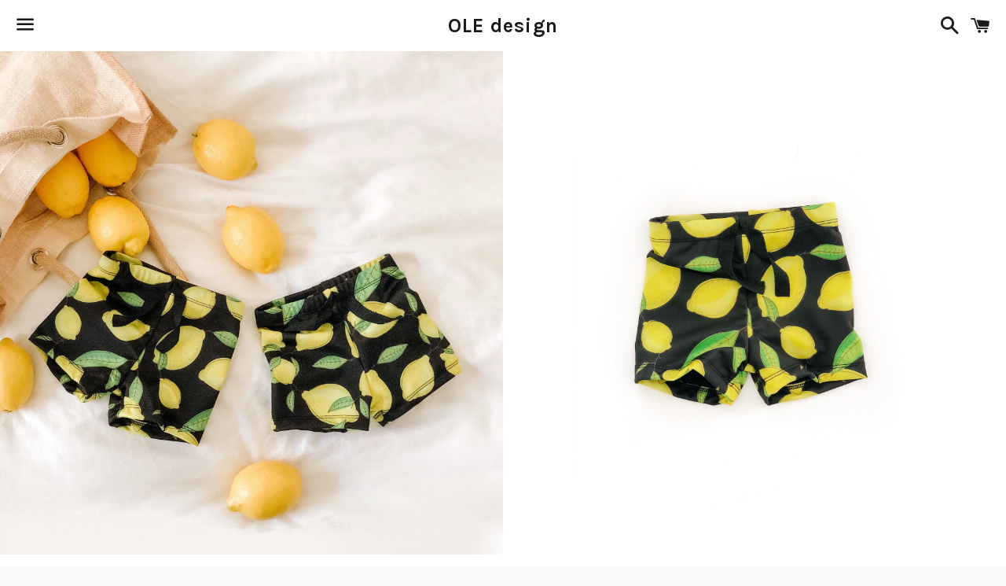

--- FILE ---
content_type: text/html; charset=utf-8
request_url: https://www.oledesign.ca/collections/ss20/products/swim-shorts
body_size: 16018
content:
<!doctype html>
<!--[if IE 9]> <html class="ie9 no-js" lang="en"> <![endif]-->
<!--[if (gt IE 9)|!(IE)]><!--> <html class="no-js" lang="en"> <!--<![endif]-->
<head>

  <!-- Basic page needs ================================================== -->
  <meta charset="utf-8">
  <meta http-equiv="X-UA-Compatible" content="IE=edge">
  <meta name="viewport" content="width=device-width,initial-scale=1">

  <meta name="theme-color" content="#ffffff">

  

  <link rel="canonical" href="https://www.oledesign.ca/products/swim-shorts">
  <!-- Title and description ================================================== -->
  <title>
  Swim shorts with Lemons &ndash; OLE design
  </title>

  
    <meta name="description" content="Swim shorts are fully lined with elastic band. European fit. Fit true to size, size up if you would like looser fit. Handcrafted. Soft Lycra. UPF protection. Size chart is attached below in pictures. Care: Hand wash cold, Lay flat to dry, Do not bleach, Do not iron    Designed in Canada and HANDCRAFTED in Ukraine.">
  

  <!-- Social Meta Tags ===================================== -->
  <!-- /snippets/social-meta-tags.liquid -->


  <meta property="og:type" content="product">
  <meta property="og:title" content="Swim shorts with Lemons">
  <meta property="og:url" content="https://www.oledesign.ca/products/swim-shorts">
  
    <meta property="og:image" content="http://www.oledesign.ca/cdn/shop/products/image_53e2566b-3c3b-4d67-b74a-737058cbf005_grande.jpg?v=1591823784">
    <meta property="og:image:secure_url" content="https://www.oledesign.ca/cdn/shop/products/image_53e2566b-3c3b-4d67-b74a-737058cbf005_grande.jpg?v=1591823784">
  
    <meta property="og:image" content="http://www.oledesign.ca/cdn/shop/products/image_61872f6a-1c64-4fb7-86c3-d6eae352002b_grande.jpg?v=1591823786">
    <meta property="og:image:secure_url" content="https://www.oledesign.ca/cdn/shop/products/image_61872f6a-1c64-4fb7-86c3-d6eae352002b_grande.jpg?v=1591823786">
  
    <meta property="og:image" content="http://www.oledesign.ca/cdn/shop/products/image_9d807cdc-69ca-43a7-99af-5b05a50e0ec2_grande.jpg?v=1591844683">
    <meta property="og:image:secure_url" content="https://www.oledesign.ca/cdn/shop/products/image_9d807cdc-69ca-43a7-99af-5b05a50e0ec2_grande.jpg?v=1591844683">
  
  <meta property="og:description" content="Swim shorts are fully lined with elastic band. European fit. Fit true to size, size up if you would like looser fit. Handcrafted. Soft Lycra. UPF protection. Size chart is attached below in pictures.
Care: Hand wash cold, Lay flat to dry, Do not bleach, Do not iron 
 
Designed in Canada and HANDCRAFTED in Ukraine.">
  <meta property="og:price:amount" content="35.00">
  <meta property="og:price:currency" content="CAD">

<meta property="og:site_name" content="OLE design">





  <meta name="twitter:card" content="summary">



  <meta name="twitter:title" content="Swim shorts with Lemons">
  <meta name="twitter:description" content="Swim shorts are fully lined with elastic band. European fit. Fit true to size, size up if you would like looser fit. Handcrafted. Soft Lycra. UPF protection. Size chart is attached below in picture...">
  <meta name="twitter:image" content="https://www.oledesign.ca/cdn/shop/products/image_53e2566b-3c3b-4d67-b74a-737058cbf005_grande.jpg?v=1591823784">
  <meta name="twitter:image:width" content="600">
  <meta name="twitter:image:height" content="600">



  <!-- CSS ================================================== -->
  <link href="//www.oledesign.ca/cdn/shop/t/5/assets/theme.scss.css?v=47990569709605031781674764854" rel="stylesheet" type="text/css" media="all" />

  <!-- Google Fonts | from theme settings ================================================== -->
  
    
    
    <link href="//fonts.googleapis.com/css?family=Open+Sans:400" rel="stylesheet" type="text/css" media="all" />
  
  
    
      
      
      <link href="//fonts.googleapis.com/css?family=Karla:700" rel="stylesheet" type="text/css" media="all" />
    
  

  <!-- Header hook for plugins ================================================== -->
  

  <script>
    window.addEventListener('globoFilterRenderSearchCompleted', function () {
      if( theme && theme.SearchDrawer && typeof theme.SearchDrawer.removeTrapFocus == "function" ){
        theme.SearchDrawer.removeTrapFocus({
          $container: $('#SearchDrawer'),
          namespace: 'drawer_focus'
        });
        setTimeout(function(){
          theme.SearchDrawer.removeTrapFocus({
            $container: $('#SearchDrawer'),
            namespace: 'drawer_focus'
          });
          $('.gl-d-searchbox-input').focus();
        }, 600);
      }
    });
    window.addEventListener('globoFilterCloseSearchCompleted', function () {
      if( theme && theme.SearchDrawer && typeof theme.SearchDrawer.close == "function" ){
        theme.SearchDrawer.close();
      }
    });
  </script>

<script>window.performance && window.performance.mark && window.performance.mark('shopify.content_for_header.start');</script><meta name="facebook-domain-verification" content="5yt1oynxer5r0md4weuusv7ez1rpj5">
<meta name="facebook-domain-verification" content="xy5p7hwoz8yhx0u6irlekkf4jn4hvo">
<meta id="shopify-digital-wallet" name="shopify-digital-wallet" content="/11890814/digital_wallets/dialog">
<meta name="shopify-checkout-api-token" content="ab95c891dc8b3e9eb5989dd8e5583d5b">
<meta id="in-context-paypal-metadata" data-shop-id="11890814" data-venmo-supported="false" data-environment="production" data-locale="en_US" data-paypal-v4="true" data-currency="CAD">
<link rel="alternate" type="application/json+oembed" href="https://www.oledesign.ca/products/swim-shorts.oembed">
<script async="async" src="/checkouts/internal/preloads.js?locale=en-CA"></script>
<script id="shopify-features" type="application/json">{"accessToken":"ab95c891dc8b3e9eb5989dd8e5583d5b","betas":["rich-media-storefront-analytics"],"domain":"www.oledesign.ca","predictiveSearch":true,"shopId":11890814,"locale":"en"}</script>
<script>var Shopify = Shopify || {};
Shopify.shop = "ole-design.myshopify.com";
Shopify.locale = "en";
Shopify.currency = {"active":"CAD","rate":"1.0"};
Shopify.country = "CA";
Shopify.theme = {"name":"Copy of Boundless","id":82677923914,"schema_name":null,"schema_version":null,"theme_store_id":766,"role":"main"};
Shopify.theme.handle = "null";
Shopify.theme.style = {"id":null,"handle":null};
Shopify.cdnHost = "www.oledesign.ca/cdn";
Shopify.routes = Shopify.routes || {};
Shopify.routes.root = "/";</script>
<script type="module">!function(o){(o.Shopify=o.Shopify||{}).modules=!0}(window);</script>
<script>!function(o){function n(){var o=[];function n(){o.push(Array.prototype.slice.apply(arguments))}return n.q=o,n}var t=o.Shopify=o.Shopify||{};t.loadFeatures=n(),t.autoloadFeatures=n()}(window);</script>
<script id="shop-js-analytics" type="application/json">{"pageType":"product"}</script>
<script defer="defer" async type="module" src="//www.oledesign.ca/cdn/shopifycloud/shop-js/modules/v2/client.init-shop-cart-sync_WVOgQShq.en.esm.js"></script>
<script defer="defer" async type="module" src="//www.oledesign.ca/cdn/shopifycloud/shop-js/modules/v2/chunk.common_C_13GLB1.esm.js"></script>
<script defer="defer" async type="module" src="//www.oledesign.ca/cdn/shopifycloud/shop-js/modules/v2/chunk.modal_CLfMGd0m.esm.js"></script>
<script type="module">
  await import("//www.oledesign.ca/cdn/shopifycloud/shop-js/modules/v2/client.init-shop-cart-sync_WVOgQShq.en.esm.js");
await import("//www.oledesign.ca/cdn/shopifycloud/shop-js/modules/v2/chunk.common_C_13GLB1.esm.js");
await import("//www.oledesign.ca/cdn/shopifycloud/shop-js/modules/v2/chunk.modal_CLfMGd0m.esm.js");

  window.Shopify.SignInWithShop?.initShopCartSync?.({"fedCMEnabled":true,"windoidEnabled":true});

</script>
<script>(function() {
  var isLoaded = false;
  function asyncLoad() {
    if (isLoaded) return;
    isLoaded = true;
    var urls = ["https:\/\/cdn.shopify.com\/s\/files\/1\/1189\/0814\/t\/5\/assets\/globo.filter.init.js?shop=ole-design.myshopify.com"];
    for (var i = 0; i < urls.length; i++) {
      var s = document.createElement('script');
      s.type = 'text/javascript';
      s.async = true;
      s.src = urls[i];
      var x = document.getElementsByTagName('script')[0];
      x.parentNode.insertBefore(s, x);
    }
  };
  if(window.attachEvent) {
    window.attachEvent('onload', asyncLoad);
  } else {
    window.addEventListener('load', asyncLoad, false);
  }
})();</script>
<script id="__st">var __st={"a":11890814,"offset":-39600,"reqid":"2b93dfae-d111-4b40-be77-c9743f4bd623-1769610662","pageurl":"www.oledesign.ca\/collections\/ss20\/products\/swim-shorts","u":"df650e638747","p":"product","rtyp":"product","rid":4634017398858};</script>
<script>window.ShopifyPaypalV4VisibilityTracking = true;</script>
<script id="captcha-bootstrap">!function(){'use strict';const t='contact',e='account',n='new_comment',o=[[t,t],['blogs',n],['comments',n],[t,'customer']],c=[[e,'customer_login'],[e,'guest_login'],[e,'recover_customer_password'],[e,'create_customer']],r=t=>t.map((([t,e])=>`form[action*='/${t}']:not([data-nocaptcha='true']) input[name='form_type'][value='${e}']`)).join(','),a=t=>()=>t?[...document.querySelectorAll(t)].map((t=>t.form)):[];function s(){const t=[...o],e=r(t);return a(e)}const i='password',u='form_key',d=['recaptcha-v3-token','g-recaptcha-response','h-captcha-response',i],f=()=>{try{return window.sessionStorage}catch{return}},m='__shopify_v',_=t=>t.elements[u];function p(t,e,n=!1){try{const o=window.sessionStorage,c=JSON.parse(o.getItem(e)),{data:r}=function(t){const{data:e,action:n}=t;return t[m]||n?{data:e,action:n}:{data:t,action:n}}(c);for(const[e,n]of Object.entries(r))t.elements[e]&&(t.elements[e].value=n);n&&o.removeItem(e)}catch(o){console.error('form repopulation failed',{error:o})}}const l='form_type',E='cptcha';function T(t){t.dataset[E]=!0}const w=window,h=w.document,L='Shopify',v='ce_forms',y='captcha';let A=!1;((t,e)=>{const n=(g='f06e6c50-85a8-45c8-87d0-21a2b65856fe',I='https://cdn.shopify.com/shopifycloud/storefront-forms-hcaptcha/ce_storefront_forms_captcha_hcaptcha.v1.5.2.iife.js',D={infoText:'Protected by hCaptcha',privacyText:'Privacy',termsText:'Terms'},(t,e,n)=>{const o=w[L][v],c=o.bindForm;if(c)return c(t,g,e,D).then(n);var r;o.q.push([[t,g,e,D],n]),r=I,A||(h.body.append(Object.assign(h.createElement('script'),{id:'captcha-provider',async:!0,src:r})),A=!0)});var g,I,D;w[L]=w[L]||{},w[L][v]=w[L][v]||{},w[L][v].q=[],w[L][y]=w[L][y]||{},w[L][y].protect=function(t,e){n(t,void 0,e),T(t)},Object.freeze(w[L][y]),function(t,e,n,w,h,L){const[v,y,A,g]=function(t,e,n){const i=e?o:[],u=t?c:[],d=[...i,...u],f=r(d),m=r(i),_=r(d.filter((([t,e])=>n.includes(e))));return[a(f),a(m),a(_),s()]}(w,h,L),I=t=>{const e=t.target;return e instanceof HTMLFormElement?e:e&&e.form},D=t=>v().includes(t);t.addEventListener('submit',(t=>{const e=I(t);if(!e)return;const n=D(e)&&!e.dataset.hcaptchaBound&&!e.dataset.recaptchaBound,o=_(e),c=g().includes(e)&&(!o||!o.value);(n||c)&&t.preventDefault(),c&&!n&&(function(t){try{if(!f())return;!function(t){const e=f();if(!e)return;const n=_(t);if(!n)return;const o=n.value;o&&e.removeItem(o)}(t);const e=Array.from(Array(32),(()=>Math.random().toString(36)[2])).join('');!function(t,e){_(t)||t.append(Object.assign(document.createElement('input'),{type:'hidden',name:u})),t.elements[u].value=e}(t,e),function(t,e){const n=f();if(!n)return;const o=[...t.querySelectorAll(`input[type='${i}']`)].map((({name:t})=>t)),c=[...d,...o],r={};for(const[a,s]of new FormData(t).entries())c.includes(a)||(r[a]=s);n.setItem(e,JSON.stringify({[m]:1,action:t.action,data:r}))}(t,e)}catch(e){console.error('failed to persist form',e)}}(e),e.submit())}));const S=(t,e)=>{t&&!t.dataset[E]&&(n(t,e.some((e=>e===t))),T(t))};for(const o of['focusin','change'])t.addEventListener(o,(t=>{const e=I(t);D(e)&&S(e,y())}));const B=e.get('form_key'),M=e.get(l),P=B&&M;t.addEventListener('DOMContentLoaded',(()=>{const t=y();if(P)for(const e of t)e.elements[l].value===M&&p(e,B);[...new Set([...A(),...v().filter((t=>'true'===t.dataset.shopifyCaptcha))])].forEach((e=>S(e,t)))}))}(h,new URLSearchParams(w.location.search),n,t,e,['guest_login'])})(!0,!0)}();</script>
<script integrity="sha256-4kQ18oKyAcykRKYeNunJcIwy7WH5gtpwJnB7kiuLZ1E=" data-source-attribution="shopify.loadfeatures" defer="defer" src="//www.oledesign.ca/cdn/shopifycloud/storefront/assets/storefront/load_feature-a0a9edcb.js" crossorigin="anonymous"></script>
<script data-source-attribution="shopify.dynamic_checkout.dynamic.init">var Shopify=Shopify||{};Shopify.PaymentButton=Shopify.PaymentButton||{isStorefrontPortableWallets:!0,init:function(){window.Shopify.PaymentButton.init=function(){};var t=document.createElement("script");t.src="https://www.oledesign.ca/cdn/shopifycloud/portable-wallets/latest/portable-wallets.en.js",t.type="module",document.head.appendChild(t)}};
</script>
<script data-source-attribution="shopify.dynamic_checkout.buyer_consent">
  function portableWalletsHideBuyerConsent(e){var t=document.getElementById("shopify-buyer-consent"),n=document.getElementById("shopify-subscription-policy-button");t&&n&&(t.classList.add("hidden"),t.setAttribute("aria-hidden","true"),n.removeEventListener("click",e))}function portableWalletsShowBuyerConsent(e){var t=document.getElementById("shopify-buyer-consent"),n=document.getElementById("shopify-subscription-policy-button");t&&n&&(t.classList.remove("hidden"),t.removeAttribute("aria-hidden"),n.addEventListener("click",e))}window.Shopify?.PaymentButton&&(window.Shopify.PaymentButton.hideBuyerConsent=portableWalletsHideBuyerConsent,window.Shopify.PaymentButton.showBuyerConsent=portableWalletsShowBuyerConsent);
</script>
<script data-source-attribution="shopify.dynamic_checkout.cart.bootstrap">document.addEventListener("DOMContentLoaded",(function(){function t(){return document.querySelector("shopify-accelerated-checkout-cart, shopify-accelerated-checkout")}if(t())Shopify.PaymentButton.init();else{new MutationObserver((function(e,n){t()&&(Shopify.PaymentButton.init(),n.disconnect())})).observe(document.body,{childList:!0,subtree:!0})}}));
</script>
<link id="shopify-accelerated-checkout-styles" rel="stylesheet" media="screen" href="https://www.oledesign.ca/cdn/shopifycloud/portable-wallets/latest/accelerated-checkout-backwards-compat.css" crossorigin="anonymous">
<style id="shopify-accelerated-checkout-cart">
        #shopify-buyer-consent {
  margin-top: 1em;
  display: inline-block;
  width: 100%;
}

#shopify-buyer-consent.hidden {
  display: none;
}

#shopify-subscription-policy-button {
  background: none;
  border: none;
  padding: 0;
  text-decoration: underline;
  font-size: inherit;
  cursor: pointer;
}

#shopify-subscription-policy-button::before {
  box-shadow: none;
}

      </style>

<script>window.performance && window.performance.mark && window.performance.mark('shopify.content_for_header.end');</script>

  <!-- Fixes for Older Versions of IE ==================================================-->
  <script src="//ajax.googleapis.com/ajax/libs/jquery/1.11.0/jquery.min.js" type="text/javascript"></script>
  <script src="//www.oledesign.ca/cdn/shop/t/5/assets/modernizr.min.js?v=21391054748206432451590466769" type="text/javascript"></script>

  
  

<link href="https://monorail-edge.shopifysvc.com" rel="dns-prefetch">
<script>(function(){if ("sendBeacon" in navigator && "performance" in window) {try {var session_token_from_headers = performance.getEntriesByType('navigation')[0].serverTiming.find(x => x.name == '_s').description;} catch {var session_token_from_headers = undefined;}var session_cookie_matches = document.cookie.match(/_shopify_s=([^;]*)/);var session_token_from_cookie = session_cookie_matches && session_cookie_matches.length === 2 ? session_cookie_matches[1] : "";var session_token = session_token_from_headers || session_token_from_cookie || "";function handle_abandonment_event(e) {var entries = performance.getEntries().filter(function(entry) {return /monorail-edge.shopifysvc.com/.test(entry.name);});if (!window.abandonment_tracked && entries.length === 0) {window.abandonment_tracked = true;var currentMs = Date.now();var navigation_start = performance.timing.navigationStart;var payload = {shop_id: 11890814,url: window.location.href,navigation_start,duration: currentMs - navigation_start,session_token,page_type: "product"};window.navigator.sendBeacon("https://monorail-edge.shopifysvc.com/v1/produce", JSON.stringify({schema_id: "online_store_buyer_site_abandonment/1.1",payload: payload,metadata: {event_created_at_ms: currentMs,event_sent_at_ms: currentMs}}));}}window.addEventListener('pagehide', handle_abandonment_event);}}());</script>
<script id="web-pixels-manager-setup">(function e(e,d,r,n,o){if(void 0===o&&(o={}),!Boolean(null===(a=null===(i=window.Shopify)||void 0===i?void 0:i.analytics)||void 0===a?void 0:a.replayQueue)){var i,a;window.Shopify=window.Shopify||{};var t=window.Shopify;t.analytics=t.analytics||{};var s=t.analytics;s.replayQueue=[],s.publish=function(e,d,r){return s.replayQueue.push([e,d,r]),!0};try{self.performance.mark("wpm:start")}catch(e){}var l=function(){var e={modern:/Edge?\/(1{2}[4-9]|1[2-9]\d|[2-9]\d{2}|\d{4,})\.\d+(\.\d+|)|Firefox\/(1{2}[4-9]|1[2-9]\d|[2-9]\d{2}|\d{4,})\.\d+(\.\d+|)|Chrom(ium|e)\/(9{2}|\d{3,})\.\d+(\.\d+|)|(Maci|X1{2}).+ Version\/(15\.\d+|(1[6-9]|[2-9]\d|\d{3,})\.\d+)([,.]\d+|)( \(\w+\)|)( Mobile\/\w+|) Safari\/|Chrome.+OPR\/(9{2}|\d{3,})\.\d+\.\d+|(CPU[ +]OS|iPhone[ +]OS|CPU[ +]iPhone|CPU IPhone OS|CPU iPad OS)[ +]+(15[._]\d+|(1[6-9]|[2-9]\d|\d{3,})[._]\d+)([._]\d+|)|Android:?[ /-](13[3-9]|1[4-9]\d|[2-9]\d{2}|\d{4,})(\.\d+|)(\.\d+|)|Android.+Firefox\/(13[5-9]|1[4-9]\d|[2-9]\d{2}|\d{4,})\.\d+(\.\d+|)|Android.+Chrom(ium|e)\/(13[3-9]|1[4-9]\d|[2-9]\d{2}|\d{4,})\.\d+(\.\d+|)|SamsungBrowser\/([2-9]\d|\d{3,})\.\d+/,legacy:/Edge?\/(1[6-9]|[2-9]\d|\d{3,})\.\d+(\.\d+|)|Firefox\/(5[4-9]|[6-9]\d|\d{3,})\.\d+(\.\d+|)|Chrom(ium|e)\/(5[1-9]|[6-9]\d|\d{3,})\.\d+(\.\d+|)([\d.]+$|.*Safari\/(?![\d.]+ Edge\/[\d.]+$))|(Maci|X1{2}).+ Version\/(10\.\d+|(1[1-9]|[2-9]\d|\d{3,})\.\d+)([,.]\d+|)( \(\w+\)|)( Mobile\/\w+|) Safari\/|Chrome.+OPR\/(3[89]|[4-9]\d|\d{3,})\.\d+\.\d+|(CPU[ +]OS|iPhone[ +]OS|CPU[ +]iPhone|CPU IPhone OS|CPU iPad OS)[ +]+(10[._]\d+|(1[1-9]|[2-9]\d|\d{3,})[._]\d+)([._]\d+|)|Android:?[ /-](13[3-9]|1[4-9]\d|[2-9]\d{2}|\d{4,})(\.\d+|)(\.\d+|)|Mobile Safari.+OPR\/([89]\d|\d{3,})\.\d+\.\d+|Android.+Firefox\/(13[5-9]|1[4-9]\d|[2-9]\d{2}|\d{4,})\.\d+(\.\d+|)|Android.+Chrom(ium|e)\/(13[3-9]|1[4-9]\d|[2-9]\d{2}|\d{4,})\.\d+(\.\d+|)|Android.+(UC? ?Browser|UCWEB|U3)[ /]?(15\.([5-9]|\d{2,})|(1[6-9]|[2-9]\d|\d{3,})\.\d+)\.\d+|SamsungBrowser\/(5\.\d+|([6-9]|\d{2,})\.\d+)|Android.+MQ{2}Browser\/(14(\.(9|\d{2,})|)|(1[5-9]|[2-9]\d|\d{3,})(\.\d+|))(\.\d+|)|K[Aa][Ii]OS\/(3\.\d+|([4-9]|\d{2,})\.\d+)(\.\d+|)/},d=e.modern,r=e.legacy,n=navigator.userAgent;return n.match(d)?"modern":n.match(r)?"legacy":"unknown"}(),u="modern"===l?"modern":"legacy",c=(null!=n?n:{modern:"",legacy:""})[u],f=function(e){return[e.baseUrl,"/wpm","/b",e.hashVersion,"modern"===e.buildTarget?"m":"l",".js"].join("")}({baseUrl:d,hashVersion:r,buildTarget:u}),m=function(e){var d=e.version,r=e.bundleTarget,n=e.surface,o=e.pageUrl,i=e.monorailEndpoint;return{emit:function(e){var a=e.status,t=e.errorMsg,s=(new Date).getTime(),l=JSON.stringify({metadata:{event_sent_at_ms:s},events:[{schema_id:"web_pixels_manager_load/3.1",payload:{version:d,bundle_target:r,page_url:o,status:a,surface:n,error_msg:t},metadata:{event_created_at_ms:s}}]});if(!i)return console&&console.warn&&console.warn("[Web Pixels Manager] No Monorail endpoint provided, skipping logging."),!1;try{return self.navigator.sendBeacon.bind(self.navigator)(i,l)}catch(e){}var u=new XMLHttpRequest;try{return u.open("POST",i,!0),u.setRequestHeader("Content-Type","text/plain"),u.send(l),!0}catch(e){return console&&console.warn&&console.warn("[Web Pixels Manager] Got an unhandled error while logging to Monorail."),!1}}}}({version:r,bundleTarget:l,surface:e.surface,pageUrl:self.location.href,monorailEndpoint:e.monorailEndpoint});try{o.browserTarget=l,function(e){var d=e.src,r=e.async,n=void 0===r||r,o=e.onload,i=e.onerror,a=e.sri,t=e.scriptDataAttributes,s=void 0===t?{}:t,l=document.createElement("script"),u=document.querySelector("head"),c=document.querySelector("body");if(l.async=n,l.src=d,a&&(l.integrity=a,l.crossOrigin="anonymous"),s)for(var f in s)if(Object.prototype.hasOwnProperty.call(s,f))try{l.dataset[f]=s[f]}catch(e){}if(o&&l.addEventListener("load",o),i&&l.addEventListener("error",i),u)u.appendChild(l);else{if(!c)throw new Error("Did not find a head or body element to append the script");c.appendChild(l)}}({src:f,async:!0,onload:function(){if(!function(){var e,d;return Boolean(null===(d=null===(e=window.Shopify)||void 0===e?void 0:e.analytics)||void 0===d?void 0:d.initialized)}()){var d=window.webPixelsManager.init(e)||void 0;if(d){var r=window.Shopify.analytics;r.replayQueue.forEach((function(e){var r=e[0],n=e[1],o=e[2];d.publishCustomEvent(r,n,o)})),r.replayQueue=[],r.publish=d.publishCustomEvent,r.visitor=d.visitor,r.initialized=!0}}},onerror:function(){return m.emit({status:"failed",errorMsg:"".concat(f," has failed to load")})},sri:function(e){var d=/^sha384-[A-Za-z0-9+/=]+$/;return"string"==typeof e&&d.test(e)}(c)?c:"",scriptDataAttributes:o}),m.emit({status:"loading"})}catch(e){m.emit({status:"failed",errorMsg:(null==e?void 0:e.message)||"Unknown error"})}}})({shopId: 11890814,storefrontBaseUrl: "https://www.oledesign.ca",extensionsBaseUrl: "https://extensions.shopifycdn.com/cdn/shopifycloud/web-pixels-manager",monorailEndpoint: "https://monorail-edge.shopifysvc.com/unstable/produce_batch",surface: "storefront-renderer",enabledBetaFlags: ["2dca8a86"],webPixelsConfigList: [{"id":"78118986","eventPayloadVersion":"v1","runtimeContext":"LAX","scriptVersion":"1","type":"CUSTOM","privacyPurposes":["ANALYTICS"],"name":"Google Analytics tag (migrated)"},{"id":"shopify-app-pixel","configuration":"{}","eventPayloadVersion":"v1","runtimeContext":"STRICT","scriptVersion":"0450","apiClientId":"shopify-pixel","type":"APP","privacyPurposes":["ANALYTICS","MARKETING"]},{"id":"shopify-custom-pixel","eventPayloadVersion":"v1","runtimeContext":"LAX","scriptVersion":"0450","apiClientId":"shopify-pixel","type":"CUSTOM","privacyPurposes":["ANALYTICS","MARKETING"]}],isMerchantRequest: false,initData: {"shop":{"name":"OLE design","paymentSettings":{"currencyCode":"CAD"},"myshopifyDomain":"ole-design.myshopify.com","countryCode":"CA","storefrontUrl":"https:\/\/www.oledesign.ca"},"customer":null,"cart":null,"checkout":null,"productVariants":[{"price":{"amount":35.0,"currencyCode":"CAD"},"product":{"title":"Swim shorts with Lemons","vendor":"OLE design","id":"4634017398858","untranslatedTitle":"Swim shorts with Lemons","url":"\/products\/swim-shorts","type":"Swimwear"},"id":"32221572169802","image":{"src":"\/\/www.oledesign.ca\/cdn\/shop\/products\/image_53e2566b-3c3b-4d67-b74a-737058cbf005.jpg?v=1591823784"},"sku":"","title":"6-12 months","untranslatedTitle":"6-12 months"},{"price":{"amount":35.0,"currencyCode":"CAD"},"product":{"title":"Swim shorts with Lemons","vendor":"OLE design","id":"4634017398858","untranslatedTitle":"Swim shorts with Lemons","url":"\/products\/swim-shorts","type":"Swimwear"},"id":"32221575381066","image":{"src":"\/\/www.oledesign.ca\/cdn\/shop\/products\/image_53e2566b-3c3b-4d67-b74a-737058cbf005.jpg?v=1591823784"},"sku":"","title":"12-18 months","untranslatedTitle":"12-18 months"},{"price":{"amount":35.0,"currencyCode":"CAD"},"product":{"title":"Swim shorts with Lemons","vendor":"OLE design","id":"4634017398858","untranslatedTitle":"Swim shorts with Lemons","url":"\/products\/swim-shorts","type":"Swimwear"},"id":"32221575413834","image":{"src":"\/\/www.oledesign.ca\/cdn\/shop\/products\/image_53e2566b-3c3b-4d67-b74a-737058cbf005.jpg?v=1591823784"},"sku":"","title":"2 years","untranslatedTitle":"2 years"},{"price":{"amount":35.0,"currencyCode":"CAD"},"product":{"title":"Swim shorts with Lemons","vendor":"OLE design","id":"4634017398858","untranslatedTitle":"Swim shorts with Lemons","url":"\/products\/swim-shorts","type":"Swimwear"},"id":"32221575446602","image":{"src":"\/\/www.oledesign.ca\/cdn\/shop\/products\/image_53e2566b-3c3b-4d67-b74a-737058cbf005.jpg?v=1591823784"},"sku":"","title":"3\/4 years","untranslatedTitle":"3\/4 years"},{"price":{"amount":35.0,"currencyCode":"CAD"},"product":{"title":"Swim shorts with Lemons","vendor":"OLE design","id":"4634017398858","untranslatedTitle":"Swim shorts with Lemons","url":"\/products\/swim-shorts","type":"Swimwear"},"id":"32221575479370","image":{"src":"\/\/www.oledesign.ca\/cdn\/shop\/products\/image_53e2566b-3c3b-4d67-b74a-737058cbf005.jpg?v=1591823784"},"sku":"","title":"5\/6 years","untranslatedTitle":"5\/6 years"}],"purchasingCompany":null},},"https://www.oledesign.ca/cdn","fcfee988w5aeb613cpc8e4bc33m6693e112",{"modern":"","legacy":""},{"shopId":"11890814","storefrontBaseUrl":"https:\/\/www.oledesign.ca","extensionBaseUrl":"https:\/\/extensions.shopifycdn.com\/cdn\/shopifycloud\/web-pixels-manager","surface":"storefront-renderer","enabledBetaFlags":"[\"2dca8a86\"]","isMerchantRequest":"false","hashVersion":"fcfee988w5aeb613cpc8e4bc33m6693e112","publish":"custom","events":"[[\"page_viewed\",{}],[\"product_viewed\",{\"productVariant\":{\"price\":{\"amount\":35.0,\"currencyCode\":\"CAD\"},\"product\":{\"title\":\"Swim shorts with Lemons\",\"vendor\":\"OLE design\",\"id\":\"4634017398858\",\"untranslatedTitle\":\"Swim shorts with Lemons\",\"url\":\"\/products\/swim-shorts\",\"type\":\"Swimwear\"},\"id\":\"32221572169802\",\"image\":{\"src\":\"\/\/www.oledesign.ca\/cdn\/shop\/products\/image_53e2566b-3c3b-4d67-b74a-737058cbf005.jpg?v=1591823784\"},\"sku\":\"\",\"title\":\"6-12 months\",\"untranslatedTitle\":\"6-12 months\"}}]]"});</script><script>
  window.ShopifyAnalytics = window.ShopifyAnalytics || {};
  window.ShopifyAnalytics.meta = window.ShopifyAnalytics.meta || {};
  window.ShopifyAnalytics.meta.currency = 'CAD';
  var meta = {"product":{"id":4634017398858,"gid":"gid:\/\/shopify\/Product\/4634017398858","vendor":"OLE design","type":"Swimwear","handle":"swim-shorts","variants":[{"id":32221572169802,"price":3500,"name":"Swim shorts with Lemons - 6-12 months","public_title":"6-12 months","sku":""},{"id":32221575381066,"price":3500,"name":"Swim shorts with Lemons - 12-18 months","public_title":"12-18 months","sku":""},{"id":32221575413834,"price":3500,"name":"Swim shorts with Lemons - 2 years","public_title":"2 years","sku":""},{"id":32221575446602,"price":3500,"name":"Swim shorts with Lemons - 3\/4 years","public_title":"3\/4 years","sku":""},{"id":32221575479370,"price":3500,"name":"Swim shorts with Lemons - 5\/6 years","public_title":"5\/6 years","sku":""}],"remote":false},"page":{"pageType":"product","resourceType":"product","resourceId":4634017398858,"requestId":"2b93dfae-d111-4b40-be77-c9743f4bd623-1769610662"}};
  for (var attr in meta) {
    window.ShopifyAnalytics.meta[attr] = meta[attr];
  }
</script>
<script class="analytics">
  (function () {
    var customDocumentWrite = function(content) {
      var jquery = null;

      if (window.jQuery) {
        jquery = window.jQuery;
      } else if (window.Checkout && window.Checkout.$) {
        jquery = window.Checkout.$;
      }

      if (jquery) {
        jquery('body').append(content);
      }
    };

    var hasLoggedConversion = function(token) {
      if (token) {
        return document.cookie.indexOf('loggedConversion=' + token) !== -1;
      }
      return false;
    }

    var setCookieIfConversion = function(token) {
      if (token) {
        var twoMonthsFromNow = new Date(Date.now());
        twoMonthsFromNow.setMonth(twoMonthsFromNow.getMonth() + 2);

        document.cookie = 'loggedConversion=' + token + '; expires=' + twoMonthsFromNow;
      }
    }

    var trekkie = window.ShopifyAnalytics.lib = window.trekkie = window.trekkie || [];
    if (trekkie.integrations) {
      return;
    }
    trekkie.methods = [
      'identify',
      'page',
      'ready',
      'track',
      'trackForm',
      'trackLink'
    ];
    trekkie.factory = function(method) {
      return function() {
        var args = Array.prototype.slice.call(arguments);
        args.unshift(method);
        trekkie.push(args);
        return trekkie;
      };
    };
    for (var i = 0; i < trekkie.methods.length; i++) {
      var key = trekkie.methods[i];
      trekkie[key] = trekkie.factory(key);
    }
    trekkie.load = function(config) {
      trekkie.config = config || {};
      trekkie.config.initialDocumentCookie = document.cookie;
      var first = document.getElementsByTagName('script')[0];
      var script = document.createElement('script');
      script.type = 'text/javascript';
      script.onerror = function(e) {
        var scriptFallback = document.createElement('script');
        scriptFallback.type = 'text/javascript';
        scriptFallback.onerror = function(error) {
                var Monorail = {
      produce: function produce(monorailDomain, schemaId, payload) {
        var currentMs = new Date().getTime();
        var event = {
          schema_id: schemaId,
          payload: payload,
          metadata: {
            event_created_at_ms: currentMs,
            event_sent_at_ms: currentMs
          }
        };
        return Monorail.sendRequest("https://" + monorailDomain + "/v1/produce", JSON.stringify(event));
      },
      sendRequest: function sendRequest(endpointUrl, payload) {
        // Try the sendBeacon API
        if (window && window.navigator && typeof window.navigator.sendBeacon === 'function' && typeof window.Blob === 'function' && !Monorail.isIos12()) {
          var blobData = new window.Blob([payload], {
            type: 'text/plain'
          });

          if (window.navigator.sendBeacon(endpointUrl, blobData)) {
            return true;
          } // sendBeacon was not successful

        } // XHR beacon

        var xhr = new XMLHttpRequest();

        try {
          xhr.open('POST', endpointUrl);
          xhr.setRequestHeader('Content-Type', 'text/plain');
          xhr.send(payload);
        } catch (e) {
          console.log(e);
        }

        return false;
      },
      isIos12: function isIos12() {
        return window.navigator.userAgent.lastIndexOf('iPhone; CPU iPhone OS 12_') !== -1 || window.navigator.userAgent.lastIndexOf('iPad; CPU OS 12_') !== -1;
      }
    };
    Monorail.produce('monorail-edge.shopifysvc.com',
      'trekkie_storefront_load_errors/1.1',
      {shop_id: 11890814,
      theme_id: 82677923914,
      app_name: "storefront",
      context_url: window.location.href,
      source_url: "//www.oledesign.ca/cdn/s/trekkie.storefront.a804e9514e4efded663580eddd6991fcc12b5451.min.js"});

        };
        scriptFallback.async = true;
        scriptFallback.src = '//www.oledesign.ca/cdn/s/trekkie.storefront.a804e9514e4efded663580eddd6991fcc12b5451.min.js';
        first.parentNode.insertBefore(scriptFallback, first);
      };
      script.async = true;
      script.src = '//www.oledesign.ca/cdn/s/trekkie.storefront.a804e9514e4efded663580eddd6991fcc12b5451.min.js';
      first.parentNode.insertBefore(script, first);
    };
    trekkie.load(
      {"Trekkie":{"appName":"storefront","development":false,"defaultAttributes":{"shopId":11890814,"isMerchantRequest":null,"themeId":82677923914,"themeCityHash":"5650288947099930523","contentLanguage":"en","currency":"CAD","eventMetadataId":"1e23ff27-ece3-4060-af9a-04727e0d875d"},"isServerSideCookieWritingEnabled":true,"monorailRegion":"shop_domain","enabledBetaFlags":["65f19447","b5387b81"]},"Session Attribution":{},"S2S":{"facebookCapiEnabled":false,"source":"trekkie-storefront-renderer","apiClientId":580111}}
    );

    var loaded = false;
    trekkie.ready(function() {
      if (loaded) return;
      loaded = true;

      window.ShopifyAnalytics.lib = window.trekkie;

      var originalDocumentWrite = document.write;
      document.write = customDocumentWrite;
      try { window.ShopifyAnalytics.merchantGoogleAnalytics.call(this); } catch(error) {};
      document.write = originalDocumentWrite;

      window.ShopifyAnalytics.lib.page(null,{"pageType":"product","resourceType":"product","resourceId":4634017398858,"requestId":"2b93dfae-d111-4b40-be77-c9743f4bd623-1769610662","shopifyEmitted":true});

      var match = window.location.pathname.match(/checkouts\/(.+)\/(thank_you|post_purchase)/)
      var token = match? match[1]: undefined;
      if (!hasLoggedConversion(token)) {
        setCookieIfConversion(token);
        window.ShopifyAnalytics.lib.track("Viewed Product",{"currency":"CAD","variantId":32221572169802,"productId":4634017398858,"productGid":"gid:\/\/shopify\/Product\/4634017398858","name":"Swim shorts with Lemons - 6-12 months","price":"35.00","sku":"","brand":"OLE design","variant":"6-12 months","category":"Swimwear","nonInteraction":true,"remote":false},undefined,undefined,{"shopifyEmitted":true});
      window.ShopifyAnalytics.lib.track("monorail:\/\/trekkie_storefront_viewed_product\/1.1",{"currency":"CAD","variantId":32221572169802,"productId":4634017398858,"productGid":"gid:\/\/shopify\/Product\/4634017398858","name":"Swim shorts with Lemons - 6-12 months","price":"35.00","sku":"","brand":"OLE design","variant":"6-12 months","category":"Swimwear","nonInteraction":true,"remote":false,"referer":"https:\/\/www.oledesign.ca\/collections\/ss20\/products\/swim-shorts"});
      }
    });


        var eventsListenerScript = document.createElement('script');
        eventsListenerScript.async = true;
        eventsListenerScript.src = "//www.oledesign.ca/cdn/shopifycloud/storefront/assets/shop_events_listener-3da45d37.js";
        document.getElementsByTagName('head')[0].appendChild(eventsListenerScript);

})();</script>
  <script>
  if (!window.ga || (window.ga && typeof window.ga !== 'function')) {
    window.ga = function ga() {
      (window.ga.q = window.ga.q || []).push(arguments);
      if (window.Shopify && window.Shopify.analytics && typeof window.Shopify.analytics.publish === 'function') {
        window.Shopify.analytics.publish("ga_stub_called", {}, {sendTo: "google_osp_migration"});
      }
      console.error("Shopify's Google Analytics stub called with:", Array.from(arguments), "\nSee https://help.shopify.com/manual/promoting-marketing/pixels/pixel-migration#google for more information.");
    };
    if (window.Shopify && window.Shopify.analytics && typeof window.Shopify.analytics.publish === 'function') {
      window.Shopify.analytics.publish("ga_stub_initialized", {}, {sendTo: "google_osp_migration"});
    }
  }
</script>
<script
  defer
  src="https://www.oledesign.ca/cdn/shopifycloud/perf-kit/shopify-perf-kit-3.1.0.min.js"
  data-application="storefront-renderer"
  data-shop-id="11890814"
  data-render-region="gcp-us-east1"
  data-page-type="product"
  data-theme-instance-id="82677923914"
  data-theme-name=""
  data-theme-version=""
  data-monorail-region="shop_domain"
  data-resource-timing-sampling-rate="10"
  data-shs="true"
  data-shs-beacon="true"
  data-shs-export-with-fetch="true"
  data-shs-logs-sample-rate="1"
  data-shs-beacon-endpoint="https://www.oledesign.ca/api/collect"
></script>
</head>

<body id="swim-shorts-with-lemons" class="template-product" >

            
              <!-- "snippets/socialshopwave-helper.liquid" was not rendered, the associated app was uninstalled -->
            
  <div id="SearchDrawer" class="search-bar drawer drawer--top">
    <div class="search-bar__table">
      <form action="/search" method="get" class="search-bar__table-cell search-bar__form" role="search">
        <div class="search-bar__table">
          <div class="search-bar__table-cell search-bar__icon-cell">
            <button type="submit" class="search-bar__icon-button search-bar__submit">
              <span class="icon icon-search" aria-hidden="true"></span>
              <span class="icon__fallback-text">Search</span>
            </button>
          </div>
          <div class="search-bar__table-cell">
            <input type="search" id="SearchInput" name="q" value="" placeholder="Search our store" aria-label="Search our store" class="search-bar__input">
          </div>
        </div>
      </form>
      <div class="search-bar__table-cell text-right">
        <button type="button" class="search-bar__icon-button search-bar__close js-drawer-close">
          <span class="icon icon-x" aria-hidden="true"></span>
          <span class="icon__fallback-text">close (esc)</span>
        </button>
      </div>
    </div>
  </div>
  <div id="NavDrawer" class="drawer drawer--left">
    <div class="drawer__header">
      <div class="drawer__close">
        <button type="button" class="drawer__close-button js-drawer-close">
          <span class="icon icon-x" aria-hidden="true"></span>
          <span class="icon__fallback-text">Close menu</span>
        </button>
      </div>
    </div>
    <div class="drawer__inner">
      <ul class="drawer-nav">
        
          
          
            <li class="drawer-nav__item">
              <a href="/" class="drawer-nav__link h2">Home</a>
            </li>
          
        
          
          
            <li class="drawer-nav__item">
              <a href="/pages/about-us" class="drawer-nav__link h2">About us</a>
            </li>
          
        
          
          
            
            
            
            <li class="drawer-nav__item" aria-haspopup="true">
              <div class="drawer-nav__has-sublist">
                <a href="/collections/all" class="drawer-nav__link h2">SHOP</a>
                <div class="drawer-nav__toggle">
                  <button type="button" class="drawer-nav__toggle-button">
                    <span class="drawer-nav__toggle-open">
                      <span class="icon icon-plus" aria-hidden="true"></span>
                      <span class="icon__fallback-text">See More</span>
                    </span>
                    <span class="drawer-nav__toggle-close">
                      <span class="icon icon-minus" aria-hidden="true"></span>
                      <span class="icon__fallback-text">Close cart</span>
                    </span>
                  </button>
                </div>
              </div>
              <ul class="drawer-nav__sublist">
                
                  <li class="drawer-nav__item">
                    <a href="/collections/pullovers" class="drawer-nav__link">TOPS</a>
                  </li>
                
                  <li class="drawer-nav__item">
                    <a href="/collections/trousers" class="drawer-nav__link">BOTTOMS</a>
                  </li>
                
                  <li class="drawer-nav__item">
                    <a href="/collections/dresses" class="drawer-nav__link">DRESSES</a>
                  </li>
                
                  <li class="drawer-nav__item">
                    <a href="/collections/hats" class="drawer-nav__link">HATS &amp; SCARVES</a>
                  </li>
                
              </ul>
            </li>
          
        
          
          
            <li class="drawer-nav__item">
              <a href="/collections/2022" class="drawer-nav__link h2">2 0 2 2</a>
            </li>
          
        
          
          
            <li class="drawer-nav__item">
              <a href="/pages/giving-back" class="drawer-nav__link h2">GIVING BACK</a>
            </li>
          
        

        <li class="drawer-nav__spacer"></li>

        
          
            <li class="drawer-nav__item drawer-nav__item--secondary">
              <a href="/account/login" id="customer_login_link">Log in</a>
            </li>
            <li class="drawer-nav__item drawer-nav__item--secondary">
              <a href="/account/register" id="customer_register_link">Create account</a>
            </li>
          
        
        
          <li class="drawer-nav__item drawer-nav__item--secondary"><a href="/search">Search</a></li>
        
          <li class="drawer-nav__item drawer-nav__item--secondary"><a href="/pages/about-us">About us</a></li>
        
          <li class="drawer-nav__item drawer-nav__item--secondary"><a href="/pages/refund-exchange-policy">Refund/Exchange Policy & Shipping</a></li>
        
          <li class="drawer-nav__item drawer-nav__item--secondary"><a href="/pages/sizing-chart">Sizing Chart</a></li>
        
          <li class="drawer-nav__item drawer-nav__item--secondary"><a href="/pages/contact-us">Contact us</a></li>
        
      </ul>

      <ul class="list--inline social-icons social-icons--drawer">
        
        
          <li>
            <a href="https://www.facebook.com/oledesign" title="OLE design on Facebook">
              <span class="icon icon-facebook" aria-hidden="true"></span>
              <span class="visually-hidden">Facebook</span>
            </a>
          </li>
        
        
        
        
          <li>
            <a href="https://www.instagram.com/ole.design/" title="OLE design on Instagram">
              <span class="icon icon-instagram" aria-hidden="true"></span>
              <span class="visually-hidden">Instagram</span>
            </a>
          </li>
        
        
        
        
        
      </ul>
    </div>
  </div>
  <div id="CartDrawer" class="drawer drawer--right drawer--has-fixed-footer">
      <div class="drawer__header">
        <div class="drawer__close">
          <button type="button" class="drawer__close-button js-drawer-close">
            <span class="icon icon-x" aria-hidden="true"></span>
            <span class="icon__fallback-text">Close cart</span>
          </button>
        </div>
      </div>
      <div class="drawer__inner">
        <div id="CartContainer">
        </div>
      </div>
  </div>

  <div id="PageContainer">
    <div class="site-header-wrapper">
      <div class="site-header-container">
        <header class="site-header" role="banner">
          <div class="grid grid--no-gutters grid--table site-header__inner">
            <div class="grid__item one-third medium-up--one-sixth">
              <button type="button" class="site-header__link text-link site-header__toggle-nav js-drawer-open-left">
                <span class="icon icon-hamburger" aria-hidden="true"></span>
                <span class="icon__fallback-text">Menu</span>
              </button>
            </div>
            <div class="grid__item one-third medium-up--two-thirds">

              
              
                <div class="site-header__logo h1" itemscope itemtype="http://schema.org/Organization">
              

                
                  <a href="/" class="site-header__link site-header__logo-link" itemprop="url">OLE design</a>
                

              
                </div>
              

            </div>

            <div class="grid__item one-third medium-up--one-sixth text-right">
              <a href="/search" class="site-header__link site-header__search js-drawer-open-top">
                <span class="icon icon-search" aria-hidden="true"></span>
                <span class="icon__fallback-text">Search</span>
              </a>
              <a href="/cart" class="site-header__link site-header__cart cart-link js-drawer-open-right">
                <span class="icon icon-cart" aria-hidden="true"></span>
                <span class="icon__fallback-text">Cart</span>
              </a>
            </div>
          </div>
        </header>

        <div class="action-area">
          

          
        </div>
      </div>
    </div>

    <main class="main-content" role="main">
      <!-- /templates/product.liquid -->


<div itemscope itemtype="http://schema.org/Product">

  <meta itemprop="url" content="https://www.oledesign.ca/products/swim-shorts">
  <meta itemprop="image" content="//www.oledesign.ca/cdn/shop/products/image_53e2566b-3c3b-4d67-b74a-737058cbf005_grande.jpg?v=1591823784">

  <div class="product grid grid--no-gutters" itemprop="offers" itemscope itemtype="http://schema.org/Offer">
    <meta itemprop="priceCurrency" content="CAD">
    <link itemprop="availability" href="http://schema.org/InStock">

    
    

    

    

    

    
    

    

      

      <div class="product__photo grid__item medium-up--one-half">
        <img class="product__photo--variant" data-default-src="//www.oledesign.ca/cdn/shop/products/image_53e2566b-3c3b-4d67-b74a-737058cbf005_2048x2048.jpg?v=1591823784" src="//www.oledesign.ca/cdn/shop/products/image_53e2566b-3c3b-4d67-b74a-737058cbf005_2048x2048.jpg?v=1591823784" alt="Swim shorts with Lemons">
      </div>

      

      

      

      
        
          
        
          
            
              <div class="product__photo grid__item small--hide medium-up--one-half">
                <img src="//www.oledesign.ca/cdn/shop/products/image_61872f6a-1c64-4fb7-86c3-d6eae352002b_2048x2048.jpg?v=1591823786" alt="Swim shorts with Lemons">
              </div>
              
              
              
              
      

    

    <div class="product__details grid__item">
      <div class="grid grid--no-gutters product__details-content">
        <div class="grid__item large-up--two-twelfths large-up--push-two-twelfths medium-up--three-twelfths medium-up--push-one-twelfth">
          <h2 itemprop="name">Swim shorts with Lemons</h2>
          <form action="/cart/add" method="post" id="AddToCartForm" enctype="multipart/form-data" class="product__form">

            
            <select name="id" id="ProductSelect">
              
                
                  <option  selected="selected"  value="32221572169802" data-sku="">6-12 months - $35.00 CAD</option>

                
              
                
                  <option  value="32221575381066" data-sku="">12-18 months - $35.00 CAD</option>

                
              
                
                  <option  value="32221575413834" data-sku="">2 years - $35.00 CAD</option>

                
              
                
                  <option disabled="disabled" data-sku="">
                    3/4 years - Sold out
                  </option>
                
              
                
                  <option disabled="disabled" data-sku="">
                    5/6 years - Sold out
                  </option>
                
              
            </select>

            

            

            
            <p class="product__price">
              
                <span class="visually-hidden">Regular price</span>
                <span class="product__price--reg js-price">
                  $35
                </span>
              
            </p>

            
              <button type="submit" name="add" id="AddToCart" class="btn add-to-cart">
                <span class="add-to-cart__text">Add to cart</span>
              </button>
            

          </form>
        </div>
        <div class="grid__item large-up--one-half large-up--push-three-twelfths medium-up--six-twelfths medium-up--push-two-twelfths">
          <div class="product-single__errors"></div>
          <div class="product-single__description rte" itemprop="description">
            <p>Swim shorts are fully lined with elastic band. European fit. Fit true to size, size up if you would like looser fit. Handcrafted. Soft Lycra. UPF protection. <br><br>Size chart is attached below in pictures.</p>
<p>Care: Hand wash cold, Lay flat to dry, Do not bleach, Do not iron </p>
<p> </p>
<p>Designed in Canada and HANDCRAFTED in Ukraine.</p>
          </div>
          
            <!-- /snippets/social-sharing.liquid -->


<div class="social-sharing" data-permalink="https://www.oledesign.ca/products/swim-shorts">

  
    <a target="_blank" href="//www.facebook.com/sharer.php?u=https://www.oledesign.ca/products/swim-shorts" class="share-facebook">
      <span class="icon icon-facebook" aria-hidden="true"></span>
      <span class="share-title">Share</span>
    </a>
  

  
    <a target="_blank" href="//twitter.com/share?text=Swim%20shorts%20with%20Lemons&amp;url=https://www.oledesign.ca/products/swim-shorts" class="share-twitter">
      <span class="icon icon-twitter" aria-hidden="true"></span>
      <span class="share-title">Tweet</span>
    </a>
  

  

    
      <a target="_blank" href="http://pinterest.com/pin/create/button/?url=https://www.oledesign.ca/products/swim-shorts&amp;media=//www.oledesign.ca/cdn/shop/products/image_53e2566b-3c3b-4d67-b74a-737058cbf005_1024x1024.jpg?v=1591823784&amp;description=Swim%20shorts%20with%20Lemons" class="share-pinterest">
        <span class="icon icon-pinterest" aria-hidden="true"></span>
        <span class="share-title">Pin it</span>
      </a>
    

    
      <a target="_blank" href="http://www.thefancy.com/fancyit?ItemURL=https://www.oledesign.ca/products/swim-shorts&amp;Title=Swim%20shorts%20with%20Lemons&amp;Category=Other&amp;ImageURL=//www.oledesign.ca/cdn/shop/products/image_53e2566b-3c3b-4d67-b74a-737058cbf005_1024x1024.jpg?v=1591823784" class="share-fancy">
        <span class="icon icon-fancy" aria-hidden="true"></span>
        <span class="share-title">Fancy</span>
      </a>
    

  

  
    <a target="_blank" href="//plus.google.com/share?url=https://www.oledesign.ca/products/swim-shorts" class="share-google">
      <span class="icon icon-google" aria-hidden="true"></span>
      <span class="share-title">+1</span>
    </a>
  

</div>

          
        </div>
      </div>
    </div>

    
    
      <div class="product__photo grid__item medium-up--hide medium-up--one-half">
        <img src="//www.oledesign.ca/cdn/shop/products/image_61872f6a-1c64-4fb7-86c3-d6eae352002b_2048x2048.jpg?v=1591823786" alt="Swim shorts with Lemons">
      </div>
    

    
    
      
        
          
            <div class="product__photo grid__item medium-up--one-half">
              <img src="//www.oledesign.ca/cdn/shop/products/image_9d807cdc-69ca-43a7-99af-5b05a50e0ec2_2048x2048.jpg?v=1591844683" alt="Swim shorts with Lemons">
            </div>
          
        
      
        
          
            <div class="product__photo grid__item medium-up--one-half">
              <img src="//www.oledesign.ca/cdn/shop/products/image_57390d1b-9ea2-4ce4-89fc-857156654c35_2048x2048.jpg?v=1591909688" alt="Swim shorts with Lemons">
            </div>
          
        
      
        
          
            <div class="product__photo grid__item medium-up--one-half">
              <img src="//www.oledesign.ca/cdn/shop/products/image_5ba33d67-bbb1-4e00-8079-3b3cdbb0ea16_2048x2048.jpg?v=1591909689" alt="Swim shorts with Lemons">
            </div>
          
        
      
        
          
            <div class="product__photo grid__item medium-up--one-half">
              <img src="//www.oledesign.ca/cdn/shop/products/image_528cafce-5436-41d0-b27e-6bfc6fcada50_2048x2048.jpg?v=1591909908" alt="Swim shorts with Lemons">
            </div>
          
        
      
        
          
            <div class="product__photo grid__item medium-up--one-half">
              <img src="//www.oledesign.ca/cdn/shop/products/image_10178a52-6b25-4d3a-9893-16f5bbdca410_2048x2048.jpg?v=1591909908" alt="Swim shorts with Lemons">
            </div>
          
        
      
        
          
            <div class="product__photo grid__item medium-up--one-half">
              <img src="//www.oledesign.ca/cdn/shop/products/image_b33f9857-5365-43c3-bbe8-5c5acf105ab4_2048x2048.jpg?v=1591909908" alt="Swim shorts with Lemons">
            </div>
          
        
      
        
          
            <div class="product__photo grid__item medium-up--one-half">
              <img src="//www.oledesign.ca/cdn/shop/products/image_56b08cf1-6cff-41dd-acdf-5e8b7beaba9e_2048x2048.jpg?v=1591909908" alt="Swim shorts with Lemons">
            </div>
          
        
      
    

    <div class="product__back-button grid__item text-center">
      <a href="/collections/ss20" class="btn return-link">
        <span class="icon icon-arrow-left" aria-hidden="true"></span>
        <span>Back</span>
      </a>
    </div>
  </div>
</div>

<script>
  // Override default values of theme.strings for each template.
  // Alternate product templates can change values of
  // add to cart button, sold out, and unavailable states here.
  window.productStrings = {
    addToCart: "Add to cart",
    soldOut: "Sold out"
  }
</script>

    </main>

    <footer class="site-footer" role="contentinfo">
      
      
        <ul class="list--inline site-footer__linklist">
          
            <li class="h4"><a href="/search">Search</a></li>
          
            <li class="h4"><a href="/pages/about-us">About us</a></li>
          
            <li class="h4"><a href="/pages/refund-exchange-policy">Refund/Exchange Policy & Shipping</a></li>
          
            <li class="h4"><a href="/pages/sizing-chart">Sizing Chart</a></li>
          
            <li class="h4"><a href="/pages/contact-us">Contact us</a></li>
          
        </ul>
      

      <div class="grid text-center large-up--grid--table">
        <div class="grid__item large-up--one-quarter text-center">
          <ul class="list--inline social-icons social-icons--footer">
            
            
              <li>
                <a href="https://www.facebook.com/oledesign" title="OLE design on Facebook">
                  <span class="icon icon-facebook" aria-hidden="true"></span>
                  <span class="visually-hidden">Facebook</span>
                </a>
              </li>
            
            
            
            
              <li>
                <a href="https://www.instagram.com/ole.design/" title="OLE design on Instagram">
                  <span class="icon icon-instagram" aria-hidden="true"></span>
                  <span class="visually-hidden">Instagram</span>
                </a>
              </li>
            
            
            
            
            
          </ul>
        </div>
        <div class="grid__item large-up--one-half">
          <span class="site-footer__copyright">&copy; 2026, <a href="/">OLE design</a>. <a target="_blank" rel="nofollow" href="https://www.shopify.com?utm_campaign=poweredby&amp;utm_medium=shopify&amp;utm_source=onlinestore">Powered by Shopify</a></span>
        </div>
        <div class="grid__item large-up--one-quarter text-center">
          
            <ul class="list--inline payment-icons payment-icons--footer">
              
                <li>
                  <span class="icon icon-paypal" aria-hidden="true"></span>
                  <span class="icon__fallback-text">paypal</span>
                </li>
              
            </ul>
          
        </div>
      </div>
    </footer>
  </div>

  <script src="//www.oledesign.ca/cdn/shopifycloud/storefront/assets/themes_support/api.jquery-7ab1a3a4.js" type="text/javascript"></script>
  <script src="//www.oledesign.ca/cdn/shop/t/5/assets/theme.js?v=157361127292852186671590466780" type="text/javascript"></script>

  
    <script src="//www.oledesign.ca/cdn/shopifycloud/storefront/assets/themes_support/option_selection-b017cd28.js" type="text/javascript"></script>
    <script>
      // Pre-loading product images, to avoid a lag when a variant is selected
      // that has a variant image.
      Shopify.Image.preload(["\/\/www.oledesign.ca\/cdn\/shop\/products\/image_53e2566b-3c3b-4d67-b74a-737058cbf005.jpg?v=1591823784","\/\/www.oledesign.ca\/cdn\/shop\/products\/image_61872f6a-1c64-4fb7-86c3-d6eae352002b.jpg?v=1591823786","\/\/www.oledesign.ca\/cdn\/shop\/products\/image_9d807cdc-69ca-43a7-99af-5b05a50e0ec2.jpg?v=1591844683","\/\/www.oledesign.ca\/cdn\/shop\/products\/image_57390d1b-9ea2-4ce4-89fc-857156654c35.jpg?v=1591909688","\/\/www.oledesign.ca\/cdn\/shop\/products\/image_5ba33d67-bbb1-4e00-8079-3b3cdbb0ea16.jpg?v=1591909689","\/\/www.oledesign.ca\/cdn\/shop\/products\/image_528cafce-5436-41d0-b27e-6bfc6fcada50.jpg?v=1591909908","\/\/www.oledesign.ca\/cdn\/shop\/products\/image_10178a52-6b25-4d3a-9893-16f5bbdca410.jpg?v=1591909908","\/\/www.oledesign.ca\/cdn\/shop\/products\/image_b33f9857-5365-43c3-bbe8-5c5acf105ab4.jpg?v=1591909908","\/\/www.oledesign.ca\/cdn\/shop\/products\/image_56b08cf1-6cff-41dd-acdf-5e8b7beaba9e.jpg?v=1591909908"], 'large');

      // Set a global variable for theme.js to use on product single init
      theme.productSingleObject = {"id":4634017398858,"title":"Swim shorts with Lemons","handle":"swim-shorts","description":"\u003cp\u003eSwim shorts are fully lined with elastic band. European fit. Fit true to size, size up if you would like looser fit. Handcrafted. Soft Lycra. UPF protection. \u003cbr\u003e\u003cbr\u003eSize chart is attached below in pictures.\u003c\/p\u003e\n\u003cp\u003eCare: Hand wash cold, Lay flat to dry, Do not bleach, Do not iron \u003c\/p\u003e\n\u003cp\u003e \u003c\/p\u003e\n\u003cp\u003eDesigned in Canada and HANDCRAFTED in Ukraine.\u003c\/p\u003e","published_at":"2020-06-11T13:53:00-11:00","created_at":"2020-06-10T05:50:38-11:00","vendor":"OLE design","type":"Swimwear","tags":["2021","2022","aw2021","bottom","essential","lemon","lemons","pants","ss20","swim","swim shorts","swimwear"],"price":3500,"price_min":3500,"price_max":3500,"available":true,"price_varies":false,"compare_at_price":3500,"compare_at_price_min":3500,"compare_at_price_max":4000,"compare_at_price_varies":true,"variants":[{"id":32221572169802,"title":"6-12 months","option1":"6-12 months","option2":null,"option3":null,"sku":"","requires_shipping":true,"taxable":true,"featured_image":null,"available":true,"name":"Swim shorts with Lemons - 6-12 months","public_title":"6-12 months","options":["6-12 months"],"price":3500,"weight":200,"compare_at_price":3500,"inventory_quantity":6,"inventory_management":"shopify","inventory_policy":"deny","barcode":null,"requires_selling_plan":false,"selling_plan_allocations":[]},{"id":32221575381066,"title":"12-18 months","option1":"12-18 months","option2":null,"option3":null,"sku":"","requires_shipping":true,"taxable":true,"featured_image":null,"available":true,"name":"Swim shorts with Lemons - 12-18 months","public_title":"12-18 months","options":["12-18 months"],"price":3500,"weight":200,"compare_at_price":3500,"inventory_quantity":9,"inventory_management":"shopify","inventory_policy":"deny","barcode":null,"requires_selling_plan":false,"selling_plan_allocations":[]},{"id":32221575413834,"title":"2 years","option1":"2 years","option2":null,"option3":null,"sku":"","requires_shipping":true,"taxable":true,"featured_image":null,"available":true,"name":"Swim shorts with Lemons - 2 years","public_title":"2 years","options":["2 years"],"price":3500,"weight":200,"compare_at_price":3500,"inventory_quantity":1,"inventory_management":"shopify","inventory_policy":"deny","barcode":null,"requires_selling_plan":false,"selling_plan_allocations":[]},{"id":32221575446602,"title":"3\/4 years","option1":"3\/4 years","option2":null,"option3":null,"sku":"","requires_shipping":true,"taxable":true,"featured_image":null,"available":false,"name":"Swim shorts with Lemons - 3\/4 years","public_title":"3\/4 years","options":["3\/4 years"],"price":3500,"weight":200,"compare_at_price":3500,"inventory_quantity":0,"inventory_management":"shopify","inventory_policy":"deny","barcode":null,"requires_selling_plan":false,"selling_plan_allocations":[]},{"id":32221575479370,"title":"5\/6 years","option1":"5\/6 years","option2":null,"option3":null,"sku":"","requires_shipping":true,"taxable":true,"featured_image":null,"available":false,"name":"Swim shorts with Lemons - 5\/6 years","public_title":"5\/6 years","options":["5\/6 years"],"price":3500,"weight":200,"compare_at_price":4000,"inventory_quantity":0,"inventory_management":"shopify","inventory_policy":"deny","barcode":null,"requires_selling_plan":false,"selling_plan_allocations":[]}],"images":["\/\/www.oledesign.ca\/cdn\/shop\/products\/image_53e2566b-3c3b-4d67-b74a-737058cbf005.jpg?v=1591823784","\/\/www.oledesign.ca\/cdn\/shop\/products\/image_61872f6a-1c64-4fb7-86c3-d6eae352002b.jpg?v=1591823786","\/\/www.oledesign.ca\/cdn\/shop\/products\/image_9d807cdc-69ca-43a7-99af-5b05a50e0ec2.jpg?v=1591844683","\/\/www.oledesign.ca\/cdn\/shop\/products\/image_57390d1b-9ea2-4ce4-89fc-857156654c35.jpg?v=1591909688","\/\/www.oledesign.ca\/cdn\/shop\/products\/image_5ba33d67-bbb1-4e00-8079-3b3cdbb0ea16.jpg?v=1591909689","\/\/www.oledesign.ca\/cdn\/shop\/products\/image_528cafce-5436-41d0-b27e-6bfc6fcada50.jpg?v=1591909908","\/\/www.oledesign.ca\/cdn\/shop\/products\/image_10178a52-6b25-4d3a-9893-16f5bbdca410.jpg?v=1591909908","\/\/www.oledesign.ca\/cdn\/shop\/products\/image_b33f9857-5365-43c3-bbe8-5c5acf105ab4.jpg?v=1591909908","\/\/www.oledesign.ca\/cdn\/shop\/products\/image_56b08cf1-6cff-41dd-acdf-5e8b7beaba9e.jpg?v=1591909908"],"featured_image":"\/\/www.oledesign.ca\/cdn\/shop\/products\/image_53e2566b-3c3b-4d67-b74a-737058cbf005.jpg?v=1591823784","options":["Size"],"media":[{"alt":null,"id":6917428904010,"position":1,"preview_image":{"aspect_ratio":1.0,"height":2250,"width":2250,"src":"\/\/www.oledesign.ca\/cdn\/shop\/products\/image_53e2566b-3c3b-4d67-b74a-737058cbf005.jpg?v=1591823784"},"aspect_ratio":1.0,"height":2250,"media_type":"image","src":"\/\/www.oledesign.ca\/cdn\/shop\/products\/image_53e2566b-3c3b-4d67-b74a-737058cbf005.jpg?v=1591823784","width":2250},{"alt":null,"id":6917864489034,"position":2,"preview_image":{"aspect_ratio":1.0,"height":2250,"width":2250,"src":"\/\/www.oledesign.ca\/cdn\/shop\/products\/image_61872f6a-1c64-4fb7-86c3-d6eae352002b.jpg?v=1591823786"},"aspect_ratio":1.0,"height":2250,"media_type":"image","src":"\/\/www.oledesign.ca\/cdn\/shop\/products\/image_61872f6a-1c64-4fb7-86c3-d6eae352002b.jpg?v=1591823786","width":2250},{"alt":null,"id":6918754730058,"position":3,"preview_image":{"aspect_ratio":1.0,"height":2250,"width":2250,"src":"\/\/www.oledesign.ca\/cdn\/shop\/products\/image_9d807cdc-69ca-43a7-99af-5b05a50e0ec2.jpg?v=1591844683"},"aspect_ratio":1.0,"height":2250,"media_type":"image","src":"\/\/www.oledesign.ca\/cdn\/shop\/products\/image_9d807cdc-69ca-43a7-99af-5b05a50e0ec2.jpg?v=1591844683","width":2250},{"alt":null,"id":6922464297034,"position":4,"preview_image":{"aspect_ratio":1.0,"height":2250,"width":2250,"src":"\/\/www.oledesign.ca\/cdn\/shop\/products\/image_57390d1b-9ea2-4ce4-89fc-857156654c35.jpg?v=1591909688"},"aspect_ratio":1.0,"height":2250,"media_type":"image","src":"\/\/www.oledesign.ca\/cdn\/shop\/products\/image_57390d1b-9ea2-4ce4-89fc-857156654c35.jpg?v=1591909688","width":2250},{"alt":null,"id":6922464395338,"position":5,"preview_image":{"aspect_ratio":1.0,"height":2250,"width":2250,"src":"\/\/www.oledesign.ca\/cdn\/shop\/products\/image_5ba33d67-bbb1-4e00-8079-3b3cdbb0ea16.jpg?v=1591909689"},"aspect_ratio":1.0,"height":2250,"media_type":"image","src":"\/\/www.oledesign.ca\/cdn\/shop\/products\/image_5ba33d67-bbb1-4e00-8079-3b3cdbb0ea16.jpg?v=1591909689","width":2250},{"alt":null,"id":6922478223434,"position":6,"preview_image":{"aspect_ratio":1.0,"height":2250,"width":2250,"src":"\/\/www.oledesign.ca\/cdn\/shop\/products\/image_528cafce-5436-41d0-b27e-6bfc6fcada50.jpg?v=1591909908"},"aspect_ratio":1.0,"height":2250,"media_type":"image","src":"\/\/www.oledesign.ca\/cdn\/shop\/products\/image_528cafce-5436-41d0-b27e-6bfc6fcada50.jpg?v=1591909908","width":2250},{"alt":null,"id":6922464657482,"position":7,"preview_image":{"aspect_ratio":1.0,"height":2250,"width":2250,"src":"\/\/www.oledesign.ca\/cdn\/shop\/products\/image_10178a52-6b25-4d3a-9893-16f5bbdca410.jpg?v=1591909908"},"aspect_ratio":1.0,"height":2250,"media_type":"image","src":"\/\/www.oledesign.ca\/cdn\/shop\/products\/image_10178a52-6b25-4d3a-9893-16f5bbdca410.jpg?v=1591909908","width":2250},{"alt":null,"id":6922464526410,"position":8,"preview_image":{"aspect_ratio":1.0,"height":2250,"width":2250,"src":"\/\/www.oledesign.ca\/cdn\/shop\/products\/image_b33f9857-5365-43c3-bbe8-5c5acf105ab4.jpg?v=1591909908"},"aspect_ratio":1.0,"height":2250,"media_type":"image","src":"\/\/www.oledesign.ca\/cdn\/shop\/products\/image_b33f9857-5365-43c3-bbe8-5c5acf105ab4.jpg?v=1591909908","width":2250},{"alt":null,"id":6922464821322,"position":9,"preview_image":{"aspect_ratio":1.0,"height":2250,"width":2250,"src":"\/\/www.oledesign.ca\/cdn\/shop\/products\/image_56b08cf1-6cff-41dd-acdf-5e8b7beaba9e.jpg?v=1591909908"},"aspect_ratio":1.0,"height":2250,"media_type":"image","src":"\/\/www.oledesign.ca\/cdn\/shop\/products\/image_56b08cf1-6cff-41dd-acdf-5e8b7beaba9e.jpg?v=1591909908","width":2250}],"requires_selling_plan":false,"selling_plan_groups":[],"content":"\u003cp\u003eSwim shorts are fully lined with elastic band. European fit. Fit true to size, size up if you would like looser fit. Handcrafted. Soft Lycra. UPF protection. \u003cbr\u003e\u003cbr\u003eSize chart is attached below in pictures.\u003c\/p\u003e\n\u003cp\u003eCare: Hand wash cold, Lay flat to dry, Do not bleach, Do not iron \u003c\/p\u003e\n\u003cp\u003e \u003c\/p\u003e\n\u003cp\u003eDesigned in Canada and HANDCRAFTED in Ukraine.\u003c\/p\u003e"};
      theme.moneyFormat = "${{amount}}";
    </script>
  

  
  
    <script id="CartTemplate" type="text/template">
      
        <form action="/cart" method="post" novalidate class="cart ajaxcart">
          <div class="ajaxcart__inner ajaxcart__inner--has-fixed-footer">
            {{#items}}
            <div class="ajaxcart__row">
              <div class="ajaxcart__product" data-line="{{line}}">
                <div class="grid grid--half-gutters">
                  <div class="grid__item one-quarter">
                    <a href="{{url}}" class="ajaxcart__product-image"><img src="{{img}}" alt="{{name}}"></a>
                  </div>
                  <div class="grid__item three-quarters">
                    <div class="ajaxcart__product-name-wrapper">
                      <a href="{{url}}" class="ajaxcart__product-name h4">{{name}}</a>
                      {{#if variation}}
                        <span class="ajaxcart__product-meta">{{variation}}</span>
                      {{/if}}
                      {{#properties}}
                        {{#each this}}
                          {{#if this}}
                            <span class="ajaxcart__product-meta">{{@key}}: {{this}}</span>
                          {{/if}}
                        {{/each}}
                      {{/properties}}
                    </div>

                    <div class="grid grid--table">
                      <div class="grid__item one-half">
                        <div class="ajaxcart__qty">
                          <button type="button" class="ajaxcart__qty-adjust ajaxcart__qty--minus" data-id="{{id}}" data-qty="{{itemMinus}}" data-line="{{line}}">
                            <span class="icon icon-minus" aria-hidden="true"></span>
                            <span class="icon__fallback-text">&minus;</span>
                          </button>
                          <input type="text" name="updates[]" class="ajaxcart__qty-num" value="{{itemQty}}" min="0" data-id="{{id}}" data-line="{{line}}" aria-label="quantity" pattern="[0-9]*">
                          <button type="button" class="ajaxcart__qty-adjust ajaxcart__qty--plus" data-id="{{id}}" data-line="{{line}}" data-qty="{{itemAdd}}">
                            <span class="icon icon-plus" aria-hidden="true"></span>
                            <span class="icon__fallback-text">+</span>
                          </button>
                        </div>
                      </div>
                      <div class="grid__item one-half text-right">
                      {{#if discountsApplied}}
                        <small class="ajaxcart-item__price-strikethrough"><s>{{{linePrice}}}</s></small>
                        <br><span>{{{originalPrice}}}</span>
                      {{else}}
                         <span>{{{linePrice}}}</span>
                      {{/if}}
                      </div>
                    </div>
                    {{#if discountsApplied}}
                      <div class="grid grid--table">
                        <div class="grid__item text-right">
                          {{#each discounts}}
                            <small class="ajaxcart-item__discount">{{ this.title }}</small><br>
                          {{/each}}
                        </div>
                      </div>
                    {{/if}} 
                  </div>
                </div>
              </div>
            </div>
            {{/items}}

            
              <div class="ajaxcart__row">
                <label for="CartSpecialInstructions" class="ajaxcart__note txt--minor">Special instructions for seller</label>
                <textarea name="note" class="input-full" id="CartSpecialInstructions">{{note}}</textarea>
              </div>
            
          </div>
          <div class="ajaxcart__footer ajaxcart__footer--fixed">
            <div class="ajaxcart__subtotal">
              <div class="grid grid--table">
                <div class="grid__item two-thirds">
                  <span class="ajaxcart__subtotal-title h3">Subtotal</span>
                </div>
                <div class="grid__item one-third text-right">
                  <span>{{{totalPrice}}}</span>
                </div>
              </div>
              {{#if totalCartDiscountApplied}}
                <p class="ajaxcart__savings text-center"><em>{{{totalCartDiscount}}}</em></p>
              {{/if}}
            </div>
            <p class="text-center ajaxcart__note txt--minor">Shipping and taxes calculated at checkout</p>
            <button type="submit" class="btn btn--full cart__checkout" name="checkout">
              Check out
            </button>
          </div>
        </form>
      
    </script>
    <script id="JsQty" type="text/template">
      
        <div class="js-qty">
          <button type="button" class="js-qty__adjust js-qty__adjust--minus" data-id="{{id}}" data-qty="{{itemMinus}}">
            <span class="icon icon-minus" aria-hidden="true"></span>
            <span class="icon__fallback-text">&minus;</span>
          </button>
          <input type="text" class="js-qty__num" value="{{itemQty}}" min="1" data-id="{{id}}" aria-label="quantity" pattern="[0-9]*" name="{{inputName}}" id="{{inputId}}">
          <button type="button" class="js-qty__adjust js-qty__adjust--plus" data-id="{{id}}" data-qty="{{itemAdd}}">
            <span class="icon icon-plus" aria-hidden="true"></span>
            <span class="icon__fallback-text">+</span>
          </button>
        </div>
      
    </script>

    <script>
      jQuery(function($) {
        ajaxCart.init({
          formSelector: '.product__form',
          cartContainer: '#CartContainer',
          addToCartSelector: '.add-to-cart',
          moneyFormat: "${{amount}}"
        });
      });
    </script>
  






	
<!-- Back in Stock helper snippet -->


<script id="back-in-stock-helper">
  var _BISConfig = _BISConfig || {};


  _BISConfig.product = {"id":4634017398858,"title":"Swim shorts with Lemons","handle":"swim-shorts","description":"\u003cp\u003eSwim shorts are fully lined with elastic band. European fit. Fit true to size, size up if you would like looser fit. Handcrafted. Soft Lycra. UPF protection. \u003cbr\u003e\u003cbr\u003eSize chart is attached below in pictures.\u003c\/p\u003e\n\u003cp\u003eCare: Hand wash cold, Lay flat to dry, Do not bleach, Do not iron \u003c\/p\u003e\n\u003cp\u003e \u003c\/p\u003e\n\u003cp\u003eDesigned in Canada and HANDCRAFTED in Ukraine.\u003c\/p\u003e","published_at":"2020-06-11T13:53:00-11:00","created_at":"2020-06-10T05:50:38-11:00","vendor":"OLE design","type":"Swimwear","tags":["2021","2022","aw2021","bottom","essential","lemon","lemons","pants","ss20","swim","swim shorts","swimwear"],"price":3500,"price_min":3500,"price_max":3500,"available":true,"price_varies":false,"compare_at_price":3500,"compare_at_price_min":3500,"compare_at_price_max":4000,"compare_at_price_varies":true,"variants":[{"id":32221572169802,"title":"6-12 months","option1":"6-12 months","option2":null,"option3":null,"sku":"","requires_shipping":true,"taxable":true,"featured_image":null,"available":true,"name":"Swim shorts with Lemons - 6-12 months","public_title":"6-12 months","options":["6-12 months"],"price":3500,"weight":200,"compare_at_price":3500,"inventory_quantity":6,"inventory_management":"shopify","inventory_policy":"deny","barcode":null,"requires_selling_plan":false,"selling_plan_allocations":[]},{"id":32221575381066,"title":"12-18 months","option1":"12-18 months","option2":null,"option3":null,"sku":"","requires_shipping":true,"taxable":true,"featured_image":null,"available":true,"name":"Swim shorts with Lemons - 12-18 months","public_title":"12-18 months","options":["12-18 months"],"price":3500,"weight":200,"compare_at_price":3500,"inventory_quantity":9,"inventory_management":"shopify","inventory_policy":"deny","barcode":null,"requires_selling_plan":false,"selling_plan_allocations":[]},{"id":32221575413834,"title":"2 years","option1":"2 years","option2":null,"option3":null,"sku":"","requires_shipping":true,"taxable":true,"featured_image":null,"available":true,"name":"Swim shorts with Lemons - 2 years","public_title":"2 years","options":["2 years"],"price":3500,"weight":200,"compare_at_price":3500,"inventory_quantity":1,"inventory_management":"shopify","inventory_policy":"deny","barcode":null,"requires_selling_plan":false,"selling_plan_allocations":[]},{"id":32221575446602,"title":"3\/4 years","option1":"3\/4 years","option2":null,"option3":null,"sku":"","requires_shipping":true,"taxable":true,"featured_image":null,"available":false,"name":"Swim shorts with Lemons - 3\/4 years","public_title":"3\/4 years","options":["3\/4 years"],"price":3500,"weight":200,"compare_at_price":3500,"inventory_quantity":0,"inventory_management":"shopify","inventory_policy":"deny","barcode":null,"requires_selling_plan":false,"selling_plan_allocations":[]},{"id":32221575479370,"title":"5\/6 years","option1":"5\/6 years","option2":null,"option3":null,"sku":"","requires_shipping":true,"taxable":true,"featured_image":null,"available":false,"name":"Swim shorts with Lemons - 5\/6 years","public_title":"5\/6 years","options":["5\/6 years"],"price":3500,"weight":200,"compare_at_price":4000,"inventory_quantity":0,"inventory_management":"shopify","inventory_policy":"deny","barcode":null,"requires_selling_plan":false,"selling_plan_allocations":[]}],"images":["\/\/www.oledesign.ca\/cdn\/shop\/products\/image_53e2566b-3c3b-4d67-b74a-737058cbf005.jpg?v=1591823784","\/\/www.oledesign.ca\/cdn\/shop\/products\/image_61872f6a-1c64-4fb7-86c3-d6eae352002b.jpg?v=1591823786","\/\/www.oledesign.ca\/cdn\/shop\/products\/image_9d807cdc-69ca-43a7-99af-5b05a50e0ec2.jpg?v=1591844683","\/\/www.oledesign.ca\/cdn\/shop\/products\/image_57390d1b-9ea2-4ce4-89fc-857156654c35.jpg?v=1591909688","\/\/www.oledesign.ca\/cdn\/shop\/products\/image_5ba33d67-bbb1-4e00-8079-3b3cdbb0ea16.jpg?v=1591909689","\/\/www.oledesign.ca\/cdn\/shop\/products\/image_528cafce-5436-41d0-b27e-6bfc6fcada50.jpg?v=1591909908","\/\/www.oledesign.ca\/cdn\/shop\/products\/image_10178a52-6b25-4d3a-9893-16f5bbdca410.jpg?v=1591909908","\/\/www.oledesign.ca\/cdn\/shop\/products\/image_b33f9857-5365-43c3-bbe8-5c5acf105ab4.jpg?v=1591909908","\/\/www.oledesign.ca\/cdn\/shop\/products\/image_56b08cf1-6cff-41dd-acdf-5e8b7beaba9e.jpg?v=1591909908"],"featured_image":"\/\/www.oledesign.ca\/cdn\/shop\/products\/image_53e2566b-3c3b-4d67-b74a-737058cbf005.jpg?v=1591823784","options":["Size"],"media":[{"alt":null,"id":6917428904010,"position":1,"preview_image":{"aspect_ratio":1.0,"height":2250,"width":2250,"src":"\/\/www.oledesign.ca\/cdn\/shop\/products\/image_53e2566b-3c3b-4d67-b74a-737058cbf005.jpg?v=1591823784"},"aspect_ratio":1.0,"height":2250,"media_type":"image","src":"\/\/www.oledesign.ca\/cdn\/shop\/products\/image_53e2566b-3c3b-4d67-b74a-737058cbf005.jpg?v=1591823784","width":2250},{"alt":null,"id":6917864489034,"position":2,"preview_image":{"aspect_ratio":1.0,"height":2250,"width":2250,"src":"\/\/www.oledesign.ca\/cdn\/shop\/products\/image_61872f6a-1c64-4fb7-86c3-d6eae352002b.jpg?v=1591823786"},"aspect_ratio":1.0,"height":2250,"media_type":"image","src":"\/\/www.oledesign.ca\/cdn\/shop\/products\/image_61872f6a-1c64-4fb7-86c3-d6eae352002b.jpg?v=1591823786","width":2250},{"alt":null,"id":6918754730058,"position":3,"preview_image":{"aspect_ratio":1.0,"height":2250,"width":2250,"src":"\/\/www.oledesign.ca\/cdn\/shop\/products\/image_9d807cdc-69ca-43a7-99af-5b05a50e0ec2.jpg?v=1591844683"},"aspect_ratio":1.0,"height":2250,"media_type":"image","src":"\/\/www.oledesign.ca\/cdn\/shop\/products\/image_9d807cdc-69ca-43a7-99af-5b05a50e0ec2.jpg?v=1591844683","width":2250},{"alt":null,"id":6922464297034,"position":4,"preview_image":{"aspect_ratio":1.0,"height":2250,"width":2250,"src":"\/\/www.oledesign.ca\/cdn\/shop\/products\/image_57390d1b-9ea2-4ce4-89fc-857156654c35.jpg?v=1591909688"},"aspect_ratio":1.0,"height":2250,"media_type":"image","src":"\/\/www.oledesign.ca\/cdn\/shop\/products\/image_57390d1b-9ea2-4ce4-89fc-857156654c35.jpg?v=1591909688","width":2250},{"alt":null,"id":6922464395338,"position":5,"preview_image":{"aspect_ratio":1.0,"height":2250,"width":2250,"src":"\/\/www.oledesign.ca\/cdn\/shop\/products\/image_5ba33d67-bbb1-4e00-8079-3b3cdbb0ea16.jpg?v=1591909689"},"aspect_ratio":1.0,"height":2250,"media_type":"image","src":"\/\/www.oledesign.ca\/cdn\/shop\/products\/image_5ba33d67-bbb1-4e00-8079-3b3cdbb0ea16.jpg?v=1591909689","width":2250},{"alt":null,"id":6922478223434,"position":6,"preview_image":{"aspect_ratio":1.0,"height":2250,"width":2250,"src":"\/\/www.oledesign.ca\/cdn\/shop\/products\/image_528cafce-5436-41d0-b27e-6bfc6fcada50.jpg?v=1591909908"},"aspect_ratio":1.0,"height":2250,"media_type":"image","src":"\/\/www.oledesign.ca\/cdn\/shop\/products\/image_528cafce-5436-41d0-b27e-6bfc6fcada50.jpg?v=1591909908","width":2250},{"alt":null,"id":6922464657482,"position":7,"preview_image":{"aspect_ratio":1.0,"height":2250,"width":2250,"src":"\/\/www.oledesign.ca\/cdn\/shop\/products\/image_10178a52-6b25-4d3a-9893-16f5bbdca410.jpg?v=1591909908"},"aspect_ratio":1.0,"height":2250,"media_type":"image","src":"\/\/www.oledesign.ca\/cdn\/shop\/products\/image_10178a52-6b25-4d3a-9893-16f5bbdca410.jpg?v=1591909908","width":2250},{"alt":null,"id":6922464526410,"position":8,"preview_image":{"aspect_ratio":1.0,"height":2250,"width":2250,"src":"\/\/www.oledesign.ca\/cdn\/shop\/products\/image_b33f9857-5365-43c3-bbe8-5c5acf105ab4.jpg?v=1591909908"},"aspect_ratio":1.0,"height":2250,"media_type":"image","src":"\/\/www.oledesign.ca\/cdn\/shop\/products\/image_b33f9857-5365-43c3-bbe8-5c5acf105ab4.jpg?v=1591909908","width":2250},{"alt":null,"id":6922464821322,"position":9,"preview_image":{"aspect_ratio":1.0,"height":2250,"width":2250,"src":"\/\/www.oledesign.ca\/cdn\/shop\/products\/image_56b08cf1-6cff-41dd-acdf-5e8b7beaba9e.jpg?v=1591909908"},"aspect_ratio":1.0,"height":2250,"media_type":"image","src":"\/\/www.oledesign.ca\/cdn\/shop\/products\/image_56b08cf1-6cff-41dd-acdf-5e8b7beaba9e.jpg?v=1591909908","width":2250}],"requires_selling_plan":false,"selling_plan_groups":[],"content":"\u003cp\u003eSwim shorts are fully lined with elastic band. European fit. Fit true to size, size up if you would like looser fit. Handcrafted. Soft Lycra. UPF protection. \u003cbr\u003e\u003cbr\u003eSize chart is attached below in pictures.\u003c\/p\u003e\n\u003cp\u003eCare: Hand wash cold, Lay flat to dry, Do not bleach, Do not iron \u003c\/p\u003e\n\u003cp\u003e \u003c\/p\u003e\n\u003cp\u003eDesigned in Canada and HANDCRAFTED in Ukraine.\u003c\/p\u003e"};

  
    _BISConfig.product.variants[0]['inventory_quantity'] = 6;
  
    _BISConfig.product.variants[1]['inventory_quantity'] = 9;
  
    _BISConfig.product.variants[2]['inventory_quantity'] = 1;
  
    _BISConfig.product.variants[3]['inventory_quantity'] = 0;
  
    _BISConfig.product.variants[4]['inventory_quantity'] = 0;
  



</script>

<!-- End Back in Stock helper snippet -->
</body>
</html>
